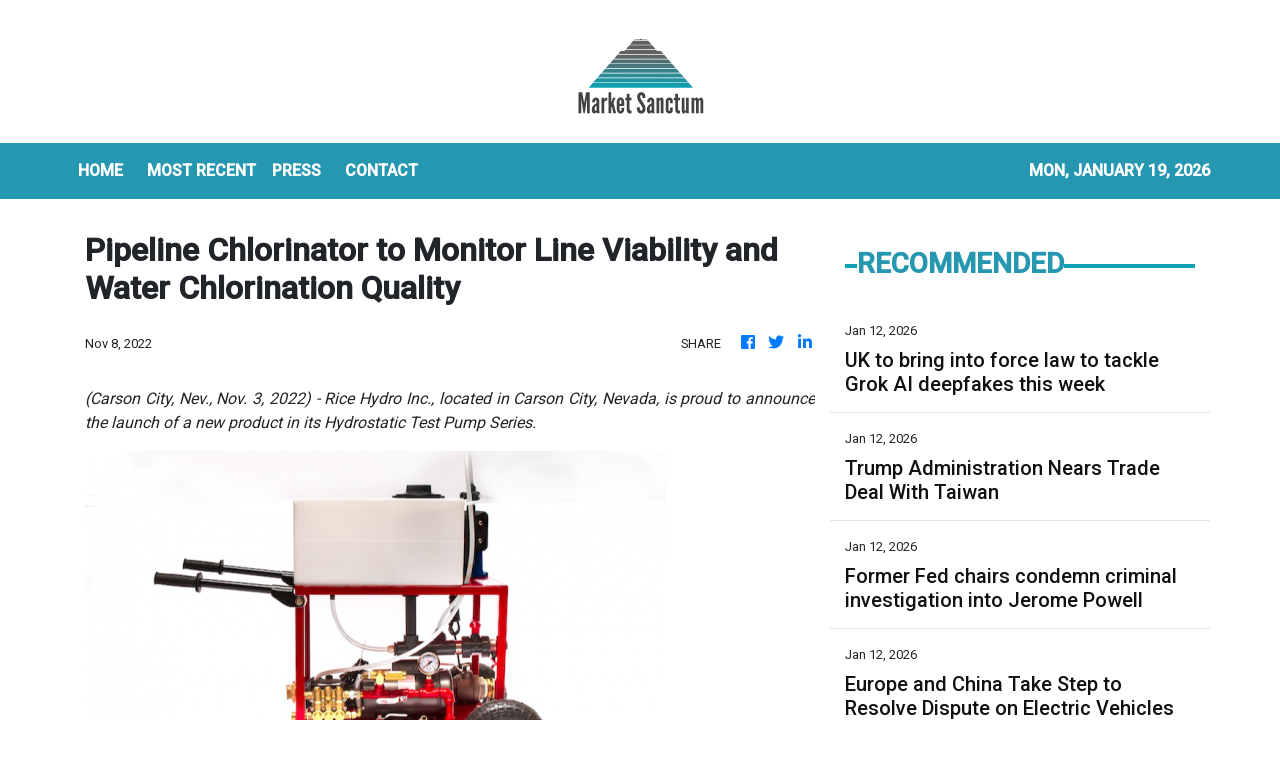

--- FILE ---
content_type: text/html; charset=utf-8
request_url: https://us-central1-vertical-news-network.cloudfunctions.net/get/fetch-include-rss
body_size: 20360
content:
[
  {
    "id": 111324405,
    "title": "Trump's credit card rate cap plan has unclear path, 'devastating' risks, bank insiders say",
    "summary": "A 10% rate cap would make large swaths of the credit card industry unprofitable, especially tied to customers with less-than-ideal credit, banks say.",
    "slug": "trumps-credit-card-rate-cap-plan-has-unclear-path-devastating-risks-bank-insiders-say",
    "link": "https://www.cnbc.com/2026/01/12/trump-credit-card-rate-cap-enforcement-path-risks.html",
    "date_published": "2026-01-12T17:55:34.000Z",
    "images": "",
    "categories": "353,577,598,1155,1157,1158,1245,1941,1962",
    "img_id": "0",
    "caption": "",
    "country": "Worldwide",
    "source_type": "rss",
    "source": "CNBC"
  },
  {
    "id": 111343077,
    "title": "UK to bring into force law to tackle Grok AI deepfakes this week",
    "summary": "The technology secretary said it would be illegal for companies to supply the tools designed to make them.",
    "slug": "uk-to-bring-into-force-law-to-tackle-grok-ai-deepfakes-this-week",
    "link": "https://www.bbc.com/news/articles/cq845glnvl1o?at_medium=RSS&at_campaign=rss",
    "date_published": "2026-01-12T17:51:24.000Z",
    "images": "https://ichef.bbci.co.uk/ace/standard/240/cpsprodpb/b181/live/401595e0-efde-11f0-be9a-5d00009628a6.jpg",
    "categories": "353,577,598,1155,1157,1158,1245,1941,1962",
    "img_id": "0",
    "caption": "",
    "country": "Worldwide",
    "source_type": "rss",
    "source": "BBC "
  },
  {
    "id": 111334933,
    "title": "Stocks, Bonds and the Dollar Fluctuate on Threat to Fed Chair Powell",
    "summary": "A broader shift out of U.S. financial assets would revive last year’s trend called the “sell America” trade.",
    "slug": "stocks-bonds-and-the-dollar-fluctuate-on-threat-to-fed-chair-powell",
    "link": "https://www.nytimes.com/2026/01/12/business/stock-market-dollar-trump-fed-powell.html",
    "date_published": "2026-01-12T17:40:43.000Z",
    "images": "",
    "categories": "353,577,598,1155,1157,1158,1245,1941,1962",
    "img_id": "0",
    "caption": "",
    "country": "Worldwide",
    "source_type": "rss",
    "source": "New York Times"
  },
  {
    "id": 111343636,
    "title": "Trump Administration Nears Trade Deal With Taiwan",
    "summary": "The deal would cut tariffs and include a commitment from Taiwanese Semiconductor Manufacturing Corporation, the island’s chip giant, to build more manufacturing plants in the United States.",
    "slug": "trump-administration-nears-trade-deal-with-taiwan",
    "link": "https://www.nytimes.com/2026/01/12/business/economy/trump-taiwan-deal.html",
    "date_published": "2026-01-12T17:31:00.000Z",
    "images": "https://static01.nyt.com/images/2026/01/12/multimedia/12dc-trade-taiwan-fhkq/12dc-trade-taiwan-fhkq-mediumSquareAt3X.jpg",
    "categories": "353,577,598,1155,1157,1158,1245,1941,1962",
    "img_id": "0",
    "caption": "",
    "country": "Worldwide",
    "source_type": "rss",
    "source": "New York Times"
  },
  {
    "id": 111343076,
    "title": "Former Fed chairs condemn criminal investigation into Jerome Powell",
    "summary": "Three former heads of the central bank say the probe seeks to undermine the Fed's independence and \"has no place\" in the US.",
    "slug": "former-fed-chairs-condemn-criminal-investigation-into-jerome-powell",
    "link": "https://www.bbc.com/news/articles/c394xwdve9lo?at_medium=RSS&at_campaign=rss",
    "date_published": "2026-01-12T17:27:16.000Z",
    "images": "https://ichef.bbci.co.uk/ace/standard/240/cpsprodpb/d939/live/b2d46540-efd2-11f0-9a79-cfc8898f9898.jpg",
    "categories": "353,577,598,1155,1157,1158,1245,1941,1962",
    "img_id": "0",
    "caption": "",
    "country": "Worldwide",
    "source_type": "rss",
    "source": "BBC "
  },
  {
    "id": 111324406,
    "title": "Republican Sen. Thom Tillis vows to block Trump's Fed nominees following Powell probe",
    "summary": "Trump will face an important obstacle — from within his own party — as he seeks to replace Federal Reserve Chair Jerome Powell.",
    "slug": "republican-sen-thom-tillis-vows-to-block-trumps-fed-nominees-following-powell-probe",
    "link": "https://www.cnbc.com/2026/01/12/republican-sen-thom-tillis-vows-to-block-trumps-fed-nominees-following-powell-probe.html",
    "date_published": "2026-01-12T17:20:12.000Z",
    "images": "",
    "categories": "353,577,598,1155,1157,1158,1245,1941,1962",
    "img_id": "0",
    "caption": "",
    "country": "Worldwide",
    "source_type": "rss",
    "source": "CNBC"
  },
  {
    "id": 111343639,
    "title": "Stocks making the biggest moves midday: Citigroup, Abercrombie, Vistra, Duolingo and more",
    "summary": "These are some of the stocks posting the largest moves in midday trading.",
    "slug": "stocks-making-the-biggest-moves-midday-citigroup-abercrombie-vistra-duolingo-and-more",
    "link": "https://www.cnbc.com/2026/01/12/stocks-making-the-biggest-moves-midday-c-anf-vst-duol.html",
    "date_published": "2026-01-12T17:11:13.000Z",
    "images": "",
    "categories": "353,577,598,1155,1157,1158,1245,1941,1962",
    "img_id": "0",
    "caption": "",
    "country": "Worldwide",
    "source_type": "rss",
    "source": "CNBC"
  },
  {
    "id": 111324400,
    "title": "Europe and China Take Step to Resolve Dispute on Electric Vehicles",
    "summary": "The European Commission allowed carmakers to volunteer limits on their imports from China instead of paying tariffs, an arrangement that could help Volkswagen.",
    "slug": "europe-and-china-take-step-to-resolve-dispute-on-electric-vehicles",
    "link": "https://www.nytimes.com/2026/01/12/business/europe-china-electric-vehicles-tariffs-volkswagen.html",
    "date_published": "2026-01-12T17:02:21.000Z",
    "images": "https://static01.nyt.com/images/2026/01/12/multimedia/12biz-eu-china-ev1-wbqt/12biz-eu-china-ev1-wbqt-mediumSquareAt3X.jpg",
    "categories": "353,577,598,1155,1157,1158,1245,1941,1962",
    "img_id": "0",
    "caption": "",
    "country": "Worldwide",
    "source_type": "rss",
    "source": "New York Times"
  },
  {
    "id": 111343637,
    "title": "Paramount Threatens Board Fight Over Warner Bros. Discovery",
    "summary": "The announcement was the latest in a series of increasingly aggressive actions by Paramount to buy Warner Bros.",
    "slug": "paramount-threatens-board-fight-over-warner-bros-discovery",
    "link": "https://www.nytimes.com/2026/01/12/business/media/paramount-warner-bros-discovery-board-fight.html",
    "date_published": "2026-01-12T16:49:21.000Z",
    "images": "https://static01.nyt.com/images/2026/01/12/multimedia/12biz-wbd-hkfc/12biz-wbd-hkfc-mediumSquareAt3X.jpg",
    "categories": "353,577,598,1155,1157,1158,1245,1941,1962",
    "img_id": "0",
    "caption": "",
    "country": "Worldwide",
    "source_type": "rss",
    "source": "New York Times"
  },
  {
    "id": 111334932,
    "title": "Fed Changes Course and Takes On Trump’s Political Fight",
    "summary": "The Justice Department’s decision to open up a criminal investigation of Jerome H. Powell, the chair of the Federal Reserve, is a major escalation in the pressure campaign against the central bank to cut interest rates.",
    "slug": "fed-changes-course-and-takes-on-trumps-political-fight",
    "link": "https://www.nytimes.com/2026/01/12/business/federal-reserve-changes-course-trump-administration.html",
    "date_published": "2026-01-12T16:43:34.000Z",
    "images": "https://static01.nyt.com/images/2026/01/12/multimedia/12dc-fed-pqlh/12dc-fed-pqlh-mediumSquareAt3X.jpg",
    "categories": "353,577,598,1155,1157,1158,1245,1941,1962",
    "img_id": "0",
    "caption": "",
    "country": "Worldwide",
    "source_type": "rss",
    "source": "New York Times"
  },
  {
    "id": 111324399,
    "title": "Elon Musk’s X Under UK Investigation Over Grok’s Sexualized A.I. Images",
    "summary": "A British regulator said it had started a formal investigation into Mr. Musk’s chatbot over the spread of illegal images.",
    "slug": "elon-musks-x-under-uk-investigation-over-groks-sexualized-ai-images",
    "link": "https://www.nytimes.com/2026/01/12/world/europe/grok-ai-images-x-elon-musk-uk.html",
    "date_published": "2026-01-12T16:29:44.000Z",
    "images": "https://static01.nyt.com/images/2026/01/12/multimedia/12UK-GROK-kzvc/12UK-GROK-kzvc-mediumSquareAt3X.jpg",
    "categories": "353,577,598,1155,1157,1158,1245,1941,1962",
    "img_id": "0",
    "caption": "",
    "country": "Worldwide",
    "source_type": "rss",
    "source": "New York Times"
  },
  {
    "id": 111334934,
    "title": "Yellen says Powell probe 'extremely chilling' for Fed independence, market should be concerned",
    "summary": "Former Fed Chair Janet Yellen spoke Monday to CNBC about a Department of Justice investigation into current Chair Jerome Powell.",
    "slug": "yellen-says-powell-probe-extremely-chilling-for-fed-independence-market-should-be-concerned",
    "link": "https://www.cnbc.com/2026/01/12/yellen-says-powell-probe-extremely-chilling-for-fed-independence-market-should-be-concerned.html",
    "date_published": "2026-01-12T16:27:31.000Z",
    "images": "",
    "categories": "353,577,598,1155,1157,1158,1245,1941,1962",
    "img_id": "0",
    "caption": "",
    "country": "Worldwide",
    "source_type": "rss",
    "source": "CNBC"
  },
  {
    "id": 111324409,
    "title": "JPMorgan's looming question: What happens when CEO Jamie Dimon leaves?",
    "summary": "JPMorgan Chase CEO Jamie Dimon marks 20 years as CEO this month. Insiders say he remains as involved as ever managing the sprawling operations of the megabank.",
    "slug": "jpmorgans-looming-question-what-happens-when-ceo-jamie-dimon-leaves",
    "link": "https://www.cnbc.com/2026/01/12/jpmorgans-looming-question-what-happens-when-ceo-jamie-dimon-leaves.html",
    "date_published": "2026-01-12T16:11:43.000Z",
    "images": "",
    "categories": "353,577,598,1155,1157,1158,1245,1941,1962",
    "img_id": "0",
    "caption": "",
    "country": "Worldwide",
    "source_type": "rss",
    "source": "CNBC"
  },
  {
    "id": 111343078,
    "title": "Instagram denies breach after many receive emails asking to reset password",
    "summary": "The social media platform has said there was \"no breach of its systems\" but questions remain.",
    "slug": "instagram-denies-breach-after-many-receive-emails-asking-to-reset-password",
    "link": "https://www.bbc.com/news/articles/cdexdr08p05o?at_medium=RSS&at_campaign=rss",
    "date_published": "2026-01-12T16:11:02.000Z",
    "images": "https://ichef.bbci.co.uk/ace/standard/240/cpsprodpb/075c/live/e5136160-ef9a-11f0-a161-0dc741483a6b.jpg",
    "categories": "353,577,598,1155,1157,1158,1245,1941,1962",
    "img_id": "0",
    "caption": "",
    "country": "Worldwide",
    "source_type": "rss",
    "source": "BBC "
  },
  {
    "id": 111271427,
    "title": "US justice department opens criminal probe into Fed chair",
    "summary": "Jerome Powell said he believed the investigation was due to Donald Trump's anger over the Fed's refusal to cut interest rates.",
    "slug": "us-justice-department-opens-criminal-probe-into-fed-chair",
    "link": "https://www.bbc.com/news/articles/c801k7rkkd7o?at_medium=RSS&at_campaign=rss",
    "date_published": "2026-01-12T15:44:10.000Z",
    "images": "https://ichef.bbci.co.uk/ace/standard/240/cpsprodpb/1d45/live/7423a350-efbf-11f0-b385-5f48925de19a.jpg",
    "categories": "353,577,598,1155,1157,1158,1245,1941,1962",
    "img_id": "0",
    "caption": "",
    "country": "Worldwide",
    "source_type": "rss",
    "source": "BBC "
  },
  {
    "id": 111323813,
    "title": "Trump plan to cap credit card costs hits bank shares",
    "summary": "The US president has called for interest rates on credit cards to be capped at 10% for one year.",
    "slug": "trump-plan-to-cap-credit-card-costs-hits-bank-shares",
    "link": "https://www.bbc.com/news/articles/crmlkxjm88ko?at_medium=RSS&at_campaign=rss",
    "date_published": "2026-01-12T15:12:53.000Z",
    "images": "https://ichef.bbci.co.uk/ace/standard/240/cpsprodpb/5db9/live/491fe3a0-efae-11f0-b385-5f48925de19a.png",
    "categories": "353,577,598,1155,1157,1158,1245,1941,1962",
    "img_id": "0",
    "caption": "",
    "country": "Worldwide",
    "source_type": "rss",
    "source": "BBC "
  },
  {
    "id": 111082004,
    "title": "Bird Flu Viruses Raise Mounting Concerns Among Scientists",
    "summary": "Researchers are not just worried about the virus popping up on American farms. Other types are causing trouble around the world.",
    "slug": "bird-flu-viruses-raise-mounting-concerns-among-scientists",
    "link": "https://www.nytimes.com/2026/01/10/health/bird-flu-viruses-health.html",
    "date_published": "2026-01-12T14:44:11.000Z",
    "images": "https://static01.nyt.com/images/2025/12/26/multimedia/00-birdflu-02-gplw/00-birdflu-02-gplw-mediumSquareAt3X.jpg",
    "categories": "353,577,598,1155,1157,1158,1245,1941,1962",
    "img_id": "0",
    "caption": "",
    "country": "Worldwide",
    "source_type": "rss",
    "source": "New York Times"
  },
  {
    "id": 111323811,
    "title": "Ofcom investigates Elon Musk's X over Grok AI sexual deepfakes",
    "summary": "The watchdog said it had received reports of the platform's Grok AI chatbot creating undressed images of people.",
    "slug": "ofcom-investigates-elon-musks-x-over-grok-ai-sexual-deepfakes",
    "link": "https://www.bbc.com/news/articles/cwy875j28k0o?at_medium=RSS&at_campaign=rss",
    "date_published": "2026-01-12T14:27:52.000Z",
    "images": "https://ichef.bbci.co.uk/ace/standard/240/cpsprodpb/852e/live/01a08060-efaa-11f0-8380-f330e2a7c116.jpg",
    "categories": "353,577,598,1155,1157,1158,1245,1941,1962",
    "img_id": "0",
    "caption": "",
    "country": "Worldwide",
    "source_type": "rss",
    "source": "BBC "
  },
  {
    "id": 111331009,
    "title": "StanChart is preparing crypto expansion with prime brokerage",
    "summary": "It will house the new business within its wholly owned venture capital unit, SC Ventures",
    "slug": "stanchart-is-preparing-crypto-expansion-with-prime-brokerage",
    "link": "https://www.businesstimes.com.sg/wealth/crypto-alternative-assets/stanchart-preparing-crypto-expansion-prime-brokerage",
    "date_published": "2026-01-12T13:44:16.000Z",
    "images": "",
    "categories": "353,577,598,1155,1157,1158,1245,1941,1962",
    "img_id": "0",
    "caption": "",
    "country": "Singapore",
    "source_type": "rss",
    "source": "The Business Times"
  },
  {
    "id": 111331008,
    "title": "StanChart is preparing crypto expansion with prime brokerage",
    "summary": "It will house the new business within its wholly owned venture capital unit, SC Ventures",
    "slug": "stanchart-is-preparing-crypto-expansion-with-prime-brokerage",
    "link": "https://www.businesstimes.com.sg/wealth/crypto-alternative-assets/stanchart-preparing-crypto-expansion-prime-brokerage",
    "date_published": "2026-01-12T13:44:16.000Z",
    "images": "",
    "categories": "353,577,598,1155,1157,1158,1245,1941,1962",
    "img_id": "0",
    "caption": "",
    "country": "Singapore",
    "source_type": "rss",
    "source": "The Business Times"
  },
  {
    "id": 111324398,
    "title": "The Potential Fallout From a Legal Attack on Powell",
    "summary": "A criminal investigation into Jay Powell, the Federal Reserve chair, may be the most consequential attack yet on the central bank’s political independence.",
    "slug": "the-potential-fallout-from-a-legal-attack-on-powell",
    "link": "https://www.nytimes.com/2026/01/12/business/dealbook/powell-federal-reserve-investigation-trump.html",
    "date_published": "2026-01-12T13:34:48.000Z",
    "images": "https://static01.nyt.com/images/2026/01/12/multimedia/12db-powell-hglv/12db-powell-hglv-mediumSquareAt3X.jpg",
    "categories": "353,577,598,1155,1157,1158,1245,1941,1962",
    "img_id": "0",
    "caption": "",
    "country": "Worldwide",
    "source_type": "rss",
    "source": "New York Times"
  },
  {
    "id": 111324407,
    "title": "DOJ probe into Fed chair Powell is 'Maduro' warning from Trump, analyst says",
    "summary": "Investors could reassess U.S. assets as Powell probe reignites fears over central bank's independence from the White House.",
    "slug": "doj-probe-into-fed-chair-powell-is-maduro-warning-from-trump-analyst-says",
    "link": "https://www.cnbc.com/2026/01/12/trump-powell-maduro-probe-fed-chair-investigation.html",
    "date_published": "2026-01-12T13:07:45.000Z",
    "images": "",
    "categories": "353,577,598,1155,1157,1158,1245,1941,1962",
    "img_id": "0",
    "caption": "",
    "country": "Worldwide",
    "source_type": "rss",
    "source": "CNBC"
  },
  {
    "id": 111331010,
    "title": "Onex seals US$1.6 billion continuation fund as it eyes expansion",
    "summary": "Singapore’s GIC, Neuberger Berman, Apollo Global Management’s S3 and  and StepStone Group are backing fund",
    "slug": "onex-seals-us16-billion-continuation-fund-as-it-eyes-expansion",
    "link": "https://www.businesstimes.com.sg/wealth/wealth-investing/onex-seals-us1-6-billion-continuation-fund-it-eyes-expansion",
    "date_published": "2026-01-12T12:54:39.000Z",
    "images": "",
    "categories": "353,577,598,1155,1157,1158,1245,1941,1962",
    "img_id": "0",
    "caption": "",
    "country": "Singapore",
    "source_type": "rss",
    "source": "The Business Times"
  },
  {
    "id": 111323810,
    "title": "Faisal Islam: Trump faces extraordinary moment in spat with Fed chair",
    "summary": "Jerome Powell's public response to a DoJ investigation could be a seismic moment for Donald Trump's presidency.",
    "slug": "faisal-islam-trump-faces-extraordinary-moment-in-spat-with-fed-chair",
    "link": "https://www.bbc.com/news/articles/c20zq87eng1o?at_medium=RSS&at_campaign=rss",
    "date_published": "2026-01-12T12:54:25.000Z",
    "images": "https://ichef.bbci.co.uk/ace/standard/240/cpsprodpb/6cfc/live/fb767690-efd6-11f0-9e54-df40db17e1d2.jpg",
    "categories": "353,577,598,1155,1157,1158,1245,1941,1962",
    "img_id": "0",
    "caption": "",
    "country": "Worldwide",
    "source_type": "rss",
    "source": "BBC "
  },
  {
    "id": 111323815,
    "title": "Library runs coffee mornings to tackle isolation",
    "summary": "The sessions are an opportunity for people to connect but also for people who do not wish to chat.",
    "slug": "library-runs-coffee-mornings-to-tackle-isolation",
    "link": "https://www.bbc.com/news/articles/clyw3l1djlwo?at_medium=RSS&at_campaign=rss",
    "date_published": "2026-01-12T12:53:38.000Z",
    "images": "https://ichef.bbci.co.uk/ace/standard/240/cpsprodpb/9d6a/live/7b52b8b0-efa0-11f0-a161-0dc741483a6b.jpg",
    "categories": "353,577,598,1155,1157,1158,1245,1941,1962",
    "img_id": "0",
    "caption": "",
    "country": "Worldwide",
    "source_type": "rss",
    "source": "BBC "
  },
  {
    "id": 111323814,
    "title": "Heineken boss steps down as beer sales slow",
    "summary": "The move to low and no-alcohol has led to falling sales at the brewing giant.",
    "slug": "heineken-boss-steps-down-as-beer-sales-slow",
    "link": "https://www.bbc.com/news/articles/cq6v95ng47mo?at_medium=RSS&at_campaign=rss",
    "date_published": "2026-01-12T12:30:12.000Z",
    "images": "https://ichef.bbci.co.uk/ace/standard/240/cpsprodpb/0ac5/live/cdf68ef0-efa7-11f0-82ea-3f2eb9f68174.jpg",
    "categories": "353,577,598,1155,1157,1158,1245,1941,1962",
    "img_id": "0",
    "caption": "",
    "country": "Worldwide",
    "source_type": "rss",
    "source": "BBC "
  },
  {
    "id": 111323812,
    "title": "UK set for a 'booming' mortgage market, say analysts",
    "summary": "Competition among lenders in the UK suggests that rates could be cut in the coming weeks.",
    "slug": "uk-set-for-a-booming-mortgage-market-say-analysts",
    "link": "https://www.bbc.com/news/articles/c4gv7vl06e1o?at_medium=RSS&at_campaign=rss",
    "date_published": "2026-01-12T12:29:35.000Z",
    "images": "https://ichef.bbci.co.uk/ace/standard/240/cpsprodpb/0717/live/3f195f90-efb2-11f0-b61c-6bc75d705b6c.png",
    "categories": "353,577,598,1155,1157,1158,1245,1941,1962",
    "img_id": "0",
    "caption": "",
    "country": "Worldwide",
    "source_type": "rss",
    "source": "BBC "
  },
  {
    "id": 111324408,
    "title": "Stocks making the biggest moves premarket: Capital One, Affirm, Walmart, Akamai, Sun Country & more",
    "summary": "These are the stocks posting the largest moves before the bell.",
    "slug": "stocks-making-the-biggest-moves-premarket-capital-one-affirm-walmart-akamai-sun-country-more",
    "link": "https://www.cnbc.com/2026/01/12/stocks-making-the-biggest-moves-premarket-cof-afrm-akam-sncy-wmt.html",
    "date_published": "2026-01-12T12:23:38.000Z",
    "images": "",
    "categories": "353,577,598,1155,1157,1158,1245,1941,1962",
    "img_id": "0",
    "caption": "",
    "country": "Worldwide",
    "source_type": "rss",
    "source": "CNBC"
  },
  {
    "id": 111321296,
    "title": "JPMorgan forecasts 2027 Fed hike; Barclays, Goldman postpone rate cut calls",
    "summary": "Data suggests the labour market is holding, aiding belief that the Fed will leave borrowing costs unchanged at its January meeting",
    "slug": "jpmorgan-forecasts-2027-fed-hike-barclays-goldman-postpone-rate-cut-calls",
    "link": "https://www.businesstimes.com.sg/companies-markets/banking-finance/jpmorgan-forecasts-2027-fed-hike-barclays-goldman-postpone-rate-cut-calls",
    "date_published": "2026-01-12T11:43:45.000Z",
    "images": "",
    "categories": "353,577,598,1155,1157,1158,1245,1941,1962",
    "img_id": "0",
    "caption": "",
    "country": "Singapore",
    "source_type": "rss",
    "source": "The Business Times"
  },
  {
    "id": 111321297,
    "title": "Siren song of concentrated equity – and the risk of chasing returns",
    "summary": "Many who adopt this type of investing do not implement well-diversified allocations",
    "slug": "siren-song-of-concentrated-equity-and-the-risk-of-chasing-returns",
    "link": "https://www.businesstimes.com.sg/wealth/wealth-investing/siren-song-concentrated-equity-and-risk-chasing-returns",
    "date_published": "2026-01-12T10:13:44.000Z",
    "images": "",
    "categories": "353,577,598,1155,1157,1158,1245,1941,1962",
    "img_id": "0",
    "caption": "",
    "country": "Singapore",
    "source_type": "rss",
    "source": "The Business Times"
  },
  {
    "id": 111310412,
    "title": "UBS rejects proposed Swiss bank rules, moots less costly alternatives",
    "summary": "The lender warns the proposal would add huge costs and threaten the continuation of its successful business model",
    "slug": "ubs-rejects-proposed-swiss-bank-rules-moots-less-costly-alternatives",
    "link": "https://www.businesstimes.com.sg/companies-markets/banking-finance/ubs-rejects-proposed-swiss-bank-rules-moots-less-costly-alternatives",
    "date_published": "2026-01-12T09:18:53.000Z",
    "images": "",
    "categories": "353,577,598,1155,1157,1158,1245,1941,1962",
    "img_id": "0",
    "caption": "",
    "country": "Singapore",
    "source_type": "rss",
    "source": "The Business Times"
  },
  {
    "id": 111310414,
    "title": "How to tap into the booming pre-IPO market",
    "summary": "Access alone is no longer the differentiator; understanding structure, ownership and alignment can meaningfully shape outcomes",
    "slug": "how-to-tap-into-the-booming-preipo-market",
    "link": "https://www.businesstimes.com.sg/wealth/wealth-investing/how-tap-booming-pre-ipo-market",
    "date_published": "2026-01-12T09:09:26.000Z",
    "images": "",
    "categories": "353,577,598,1155,1157,1158,1245,1941,1962",
    "img_id": "0",
    "caption": "",
    "country": "Singapore",
    "source_type": "rss",
    "source": "The Business Times"
  },
  {
    "id": 111340459,
    "title": "Hang Seng Index races up as mainland stocks hit high",
    "summary": "Mainland stocks climbed to a fresh decade-high on Monday, led by artificial intelligence and commercial aerospace shares as investors cheered a strong start to the year for onshore markets with record turnover.\r\n\r\nIn Hong Kong, the benchmark Hang Seng Index was up 376 points, or 1.44 percent, at 26,608 while the tech index was 176 points, or 3.1 percent, at 5,863 and the China enterprises was up 171 points, or 1.9 percent, at 9,220.\r\n\r\nOn the mainland, the benchmark Shanghai Composite Index was up 44 points, or 1.09 percent, at 4,165, its highest since July 2015, while the Shenzhen Component Index was 246 points, or 1.75 percent, higher at 14,366 and the ChiNext Index, tracking China's Nasdaq-style board of growth enterprises, was 60 points, or 1.82 percent, up at 3,388.\r\n\r\nThe combined turnover of the main Shanghai and Shenzhen indexes was 3.6 trillion yuan, up from 3.12 trillion yuan on Friday.\r\n\r\nThe Star Composite Index, which reflects the performance of stocks on China's sci-tech innovation board, closed 2.88 percent higher at 1,855 while the Star 50 Index, which tracks the largest stocks listed on the board that also meet certain liquidity requirements, was 2.43 percent higher at 1,511.\r\n\r\nHSBC analysts remain upbeat on the outlook for artificial intelligence in 2026, citing supportive regulatory policies.\r\n\r\nRecent fundraisings and initial public offerings by companies across the AI supply chain are expected to lift sector valuations and underpin demand and spending in the medium-term, they added.\r\n\r\nChina's CSI Cloud Computing and Big Data Index jumped 7.8 percent while the AI shares rose 4.2 percent.\r\n\r\nCommercial aerospace stocks extended gains, with China Spacesat hitting the 10 percent daily limit to a record high. ⁠\r\n\r\nThe rally followed an International Telecommunication Union filing, which showed that between December 25 and December 31, China applied for frequency and orbital resources for 203,000 satellites across 14 constellations.\r\n\r\nThe CSI Rare Earth Index rose 3.9 percent after a senior US official said Treasury Secretary Scott Bessent would urge Group of Seven nations and others to step up efforts to reduce reliance on critical minerals from China when he hosted a dozen top finance officials on Monday.\r\n\r\nThe CSI Defence Index jumped 5.9 percent to nearly a four-year ⁠high. (Reuters/Xinhua)",
    "slug": "hang-seng-index-races-up-as-mainland-stocks-hit-high",
    "link": "https://news.rthk.hk/rthk/en/component/k2/1839523-20260112.htm",
    "date_published": "2026-01-12T09:02:25.000Z",
    "images": "",
    "categories": "353,577,598,1155,1157,1158,1245,1941,1962",
    "img_id": "0",
    "caption": "",
    "country": "Worldwide",
    "source_type": "rss",
    "source": "RTHK"
  },
  {
    "id": 111310415,
    "title": "China’s private equity trailblazer Fang Fenglei faces doubts on returns, succession",
    "summary": "After weak returns, slow dealmaking and leadership churn, Hopu sees backers Temasek, GIC and CIC rethink support",
    "slug": "chinasprivate-equitytrailblazerfang-fengleifaces-doubts-on-returns-succession",
    "link": "https://www.businesstimes.com.sg/wealth/wealth-investing/chinas-private-equity-trailblazer-fang-fenglei-faces-doubts-returns-succession",
    "date_published": "2026-01-12T08:45:11.000Z",
    "images": "",
    "categories": "353,577,598,1155,1157,1158,1245,1941,1962",
    "img_id": "0",
    "caption": "",
    "country": "Singapore",
    "source_type": "rss",
    "source": "The Business Times"
  },
  {
    "id": 111310413,
    "title": "South Korea makes checks on increasing US dollar deposits as won falls",
    "summary": "[SEOUL] South Korean authorities summoned seven local banks last week to question them about increasing US dollar deposits, officials and bank sources...",
    "slug": "south-korea-makes-checks-on-increasing-us-dollar-deposits-as-won-falls",
    "link": "https://www.businesstimes.com.sg/companies-markets/banking-finance/south-korea-makes-checks-increasing-us-dollar-deposits-won-falls",
    "date_published": "2026-01-12T08:11:38.000Z",
    "images": "",
    "categories": "353,577,598,1155,1157,1158,1245,1941,1962",
    "img_id": "0",
    "caption": "",
    "country": "Singapore",
    "source_type": "rss",
    "source": "The Business Times"
  },
  {
    "id": 111299005,
    "title": "HSBC launches UAE asset management business to tap into wealth influx ",
    "summary": "The bank has focused its growth efforts on regions such as Asia and the Middle East",
    "slug": "hsbc-launches-uae-asset-management-business-to-tap-into-wealth-influx",
    "link": "https://www.businesstimes.com.sg/companies-markets/banking-finance/hsbc-launches-uae-asset-management-business-tap-wealth-influx",
    "date_published": "2026-01-12T07:05:06.000Z",
    "images": "",
    "categories": "353,577,598,1155,1157,1158,1245,1941,1962",
    "img_id": "0",
    "caption": "",
    "country": "Singapore",
    "source_type": "rss",
    "source": "The Business Times"
  },
  {
    "id": 111299004,
    "title": "HSBC launches UAE asset management business to tap into wealth influx ",
    "summary": "The bank has focused its growth efforts on regions such as Asia and the Middle East",
    "slug": "hsbc-launches-uae-asset-management-business-to-tap-into-wealth-influx",
    "link": "https://www.businesstimes.com.sg/companies-markets/banking-finance/hsbc-launches-uae-asset-management-business-tap-wealth-influx",
    "date_published": "2026-01-12T07:05:06.000Z",
    "images": "",
    "categories": "353,577,598,1155,1157,1158,1245,1941,1962",
    "img_id": "0",
    "caption": "",
    "country": "Singapore",
    "source_type": "rss",
    "source": "The Business Times"
  },
  {
    "id": 111292997,
    "title": "Vets under corporate pressure to increase revenue, BBC told",
    "summary": "Questions have been raised about whether the pet-care market is giving customers value for money.",
    "slug": "vets-under-corporate-pressure-to-increase-revenue-bbc-told",
    "link": "https://www.bbc.com/news/articles/c8j3020kl04o?at_medium=RSS&at_campaign=rss",
    "date_published": "2026-01-12T06:03:22.000Z",
    "images": "https://ichef.bbci.co.uk/ace/standard/240/cpsprodpb/076f/live/06a8c2e0-ed82-11f0-b5f7-49f0357294ff.jpg",
    "categories": "353,577,598,1155,1157,1158,1245,1941,1962",
    "img_id": "0",
    "caption": "",
    "country": "Worldwide",
    "source_type": "rss",
    "source": "BBC "
  },
  {
    "id": 111282288,
    "title": "China's AI and robotics push isn't enough to kickstart its economy, leaving growth more exposed to trade risks",
    "summary": "New tech sectors still account for a far smaller portion of China's economy than the gap left by the real estate slump.",
    "slug": "chinas-ai-and-robotics-push-isnt-enough-to-kickstart-its-economy-leaving-growth-more-exposed-to-trade-risks",
    "link": "https://www.cnbc.com/2026/01/12/china-ai-robotics-tech-push-property-slump-trade-risk-rhodium-kkr.html",
    "date_published": "2026-01-12T05:33:07.000Z",
    "images": "",
    "categories": "353,577,598,1155,1157,1158,1245,1941,1962",
    "img_id": "0",
    "caption": "",
    "country": "Worldwide",
    "source_type": "rss",
    "source": "CNBC"
  },
  {
    "id": 111271428,
    "title": "Malaysia and Indonesia block Musk's Grok over explicit deepfakes",
    "summary": "Sexualised images of real people generated by Grok have circulated on X in recent weeks.",
    "slug": "malaysia-and-indonesia-block-musks-grok-over-explicit-deepfakes",
    "link": "https://www.bbc.com/news/articles/cg7y10xm4x2o?at_medium=RSS&at_campaign=rss",
    "date_published": "2026-01-12T05:21:33.000Z",
    "images": "https://ichef.bbci.co.uk/ace/standard/240/cpsprodpb/f1bf/live/85906d70-ef5c-11f0-9985-e3c22e39243f.jpg",
    "categories": "353,577,598,1155,1157,1158,1245,1941,1962",
    "img_id": "0",
    "caption": "",
    "country": "Worldwide",
    "source_type": "rss",
    "source": "BBC "
  },
  {
    "id": 111278403,
    "title": "Vietnam central bank cuts credit growth target to 15% this year",
    "summary": "The new target is lower than the 16% the bank initially set for 2025 before raising it during the year",
    "slug": "vietnam-central-bank-cuts-credit-growth-target-to-15-this-year",
    "link": "https://www.businesstimes.com.sg/international/asean/vietnam-central-bank-cuts-credit-growth-target-15-year",
    "date_published": "2026-01-12T03:40:22.000Z",
    "images": "",
    "categories": "353,577,598,1155,1157,1158,1245,1941,1962",
    "img_id": "0",
    "caption": "",
    "country": "Singapore",
    "source_type": "rss",
    "source": "The Business Times"
  },
  {
    "id": 110841136,
    "title": "China Is Investigating Meta’s Acquisition of the AI Start-Ip Manus",
    "summary": "Regulators said they would look at whether the deal for Manus, a Singapore start-up with Chinese roots, complied with China’s export and investment rules.",
    "slug": "china-is-investigating-metas-acquisition-of-the-ai-startip-manus",
    "link": "https://www.nytimes.com/2026/01/08/business/meta-manus-china-ai.html",
    "date_published": "2026-01-12T03:34:30.000Z",
    "images": "https://static01.nyt.com/images/2026/01/08/multimedia/08Biz-China-Meta-bwhp/08Biz-China-Meta-bwhp-mediumSquareAt3X.jpg",
    "categories": "353,577,598,1155,1157,1158,1245,1941,1962",
    "img_id": "0",
    "caption": "",
    "country": "Worldwide",
    "source_type": "rss",
    "source": "New York Times"
  },
  {
    "id": 111277876,
    "title": "Fed chief hits back over renovations indictment threat",
    "summary": "US Federal Reserve chairman Jerome Powell said the Department of Justice had served the central bank with subpoenas and threatened it with a criminal indictment over his testimony this summer about the Fed's building renovations.\r\n\r\nThe move represents an unprecedented escalation in President Donald Trump's battle with the Fed, an independent agency he has repeatedly attacked for not cutting its key interest rate as sharply as he prefers. \r\n\r\nThe renewed fight will likely rattle financial markets on Monday and may over time escalate borrowing costs for mortgages and other loans.\r\n\r\nThe subpoenas relate to Powell's testimony before the Senate Banking Committee in June, the Fed chair said on Sunday, regarding the Fed's US$2.5 billion renovation of two office buildings, a project that Trump has criticised as excessive.\r\n\r\nPowell on Sunday cast off what has up to this point been a restrained approach to Trump's criticisms and personal insults, which he has mostly ignored. \r\n\r\nInstead, Powell issued a video statement in which he bluntly characterised the threat of criminal charges as simple “pretexts” to undermine the Fed’s independence when it comes to setting interest rates.\r\n\r\n“The threat of criminal charges is a consequence of the Federal Reserve setting interest rates based on our best assessment of what will serve the public, rather than following the preferences of the president,\" Powell said. \r\n\r\n“This is about whether the Fed will be able to continue to set interest rates based on evidence and economic conditions – or whether instead monetary policy will be directed by political pressure or intimidation.”\r\n\r\nIt's a sharp departure from the Fed's understated response to Trump this year. \r\n\r\nThe central bank has attempted to placate the administration by dialling back some policies, such as efforts to consider the impact of climate change on the banking system, that the administration clearly opposed.\r\n\r\nThe renewed attacks on the Fed’s independence, and Powell’s full-throated defence, reignite what had appeared to be a dormant battle between Trump and the chair he appointed in 2017. \r\n\r\nThe subpoenas will renew fears that the Fed's independence from day-to-day politics will be compromised, which could undermine global investors' confidence in US Treasury securities.\r\n\r\n“We expect the dollar, bonds and stocks to all fall in Monday trading in a sell-America trade similar to that in April last year at the peak of the tariff shock and earlier threat to Powell’s position as Fed chair,” Krishna Guha, an analyst at Evercore ISI, an investment bank, wrote in a note to clients.\r\n\r\n“We are stunned by this deeply disturbing development which came out of the blue after a period in which tensions between Trump and the Fed seemed to be contained.”\r\n\r\nIn a brief interview with NBC News on Sunday, Trump insisted he didn’t know about the investigation into Powell. \r\n\r\nWhen asked if the investigation is intended to pressure Powell on rates, Trump said, “No. I wouldn’t even think of doing it that way.”\r\n\r\nPowell's term as chair ends in May, and Trump administration officials have signalled that he may name a potential replacement this month. (AP)",
    "slug": "fed-chief-hits-back-over-renovations-indictment-threat",
    "link": "https://news.rthk.hk/rthk/en/component/k2/1839486-20260112.htm",
    "date_published": "2026-01-12T03:19:19.000Z",
    "images": "",
    "categories": "353,577,598,1155,1157,1158,1245,1941,1962",
    "img_id": "0",
    "caption": "",
    "country": "Worldwide",
    "source_type": "rss",
    "source": "RTHK"
  },
  {
    "id": 111277877,
    "title": "HK and regional stocks track Wall St to open higher",
    "summary": "Major regional indexes opened mostly higher on Monday, tracking an upbeat Wall Street session on Friday.\r\n\r\nIn Hong Kong, the benchmark Hang Seng Index gained 145 points, or 0.55 percent, to open at 26,376 while the China enterprises index was 67 points, or 0.7 percent, higher at 9,116 and the tech index was 50 points, or 0.9 percent, up at 5,737.\r\n\r\nOn the mainland, the benchmark Shanghai Composite Index was up 14 points, or 0.4 percent, at 4,134 while the Shenzhen Component Index was 66 points, or 0.5 percent, up at 14,186.\r\n\r\nThe ChiNext Index, tracking China's Nasdaq-style board of growth enterprises, was down 0.1 percent to open at 3,323.\r\n\r\nThe Star Composite Index, which reflects the performance of stocks on China's sci-tech innovation board, was 0.9 percent higher at 1,818 while the Star 50 Index, which tracks the largest stocks listed on the board that also meet certain liquidity requirements, was up 1 percent at 1,490. (Additional reporting by Xinhua)",
    "slug": "hk-and-regional-stocks-track-wall-st-to-open-higher",
    "link": "https://news.rthk.hk/rthk/en/component/k2/1839484-20260112.htm",
    "date_published": "2026-01-12T03:07:44.000Z",
    "images": "",
    "categories": "353,577,598,1155,1157,1158,1245,1941,1962",
    "img_id": "0",
    "caption": "",
    "country": "Worldwide",
    "source_type": "rss",
    "source": "RTHK"
  },
  {
    "id": 111278404,
    "title": "Fed served with DOJ subpoenas, Powell vows to stand firm",
    "summary": "Trump has also sought to fire the central bank governor Lisa Cook, another extraordinary step",
    "slug": "fed-served-with-doj-subpoenas-powell-vows-to-stand-firm",
    "link": "https://www.businesstimes.com.sg/international/global/fed-served-doj-subpoenas-powell-vows-stand-firm",
    "date_published": "2026-01-12T01:04:37.000Z",
    "images": "",
    "categories": "353,577,598,1155,1157,1158,1245,1941,1962",
    "img_id": "0",
    "caption": "",
    "country": "Singapore",
    "source_type": "rss",
    "source": "The Business Times"
  },
  {
    "id": 111268022,
    "title": "Powell says Justice Department served Fed with subpoenas",
    "summary": "The US president has long called for aggressive rate cuts",
    "slug": "powell-says-justice-department-served-fed-with-subpoenas",
    "link": "https://www.businesstimes.com.sg/companies-markets/banking-finance/powell-says-justice-department-served-fed-subpoenas",
    "date_published": "2026-01-12T01:04:37.000Z",
    "images": "",
    "categories": "353,577,598,1155,1157,1158,1245,1941,1962",
    "img_id": "0",
    "caption": "",
    "country": "Singapore",
    "source_type": "rss",
    "source": "The Business Times"
  },
  {
    "id": 111260173,
    "title": "Allegiant to Buy Sun Country Airlines in $1.5 Billion Deal",
    "summary": "The combination of the two small, budget airlines comes as low-cost carriers have struggled with high costs and competition.",
    "slug": "allegiant-to-buy-sun-country-airlines-in-15-billion-deal",
    "link": "https://www.nytimes.com/2026/01/11/business/allegiant-sun-country-airlines.html",
    "date_published": "2026-01-12T00:40:09.000Z",
    "images": "https://static01.nyt.com/images/2026/01/11/multimedia/11biz-allegiant-cgjh/11biz-allegiant-cgjh-mediumSquareAt3X.jpg",
    "categories": "353,577,598,1155,1157,1158,1245,1941,1962",
    "img_id": "0",
    "caption": "",
    "country": "Worldwide",
    "source_type": "rss",
    "source": "New York Times"
  },
  {
    "id": 111183528,
    "title": "How Gen Z Investors Went from Meme Stocks to Index Funds",
    "summary": "Some Gen Z-ers first entered the markets during the pandemic’s meme stock craze. They have since become more patient investors.",
    "slug": "how-gen-z-investors-went-from-meme-stocks-to-index-funds",
    "link": "https://www.nytimes.com/2026/01/11/business/gen-z-meme-stocks-investors.html",
    "date_published": "2026-01-12T00:14:48.000Z",
    "images": "https://static01.nyt.com/images/2026/01/10/multimedia/10Biz-Outgrowing-Meme-Stocks-01-fwbc/10Biz-Outgrowing-Meme-Stocks-01-fwbc-mediumSquareAt3X.jpg",
    "categories": "353,577,598,1155,1157,1158,1245,1941,1962",
    "img_id": "0",
    "caption": "",
    "country": "Worldwide",
    "source_type": "rss",
    "source": "New York Times"
  },
  {
    "id": 111259631,
    "title": "Why luxury carmakers are now building glitzy skyscrapers ",
    "summary": "Bugatti is the latest auto firm to construct an opulent apartment building for the super rich.",
    "slug": "why-luxury-carmakers-are-now-building-glitzy-skyscrapers-",
    "link": "https://www.bbc.com/news/articles/clyenj18vvxo?at_medium=RSS&at_campaign=rss",
    "date_published": "2026-01-12T00:02:08.000Z",
    "images": "https://ichef.bbci.co.uk/ace/standard/240/cpsprodpb/75da/live/5f53aa60-ebd7-11f0-a422-4ba8a094a8fa.jpg",
    "categories": "353,577,598,1155,1157,1158,1245,1941,1962",
    "img_id": "0",
    "caption": "",
    "country": "Worldwide",
    "source_type": "rss",
    "source": "BBC "
  },
  {
    "id": 111183526,
    "title": "Podcasts Hit the Golden Globes: Nominees Include ‘Call Her Daddy’ and More",
    "summary": "The annual awards show will anoint a best podcast for the first time this year, a sign of the industry’s increasing status in Hollywood.",
    "slug": "podcasts-hit-the-golden-globes-nominees-include-call-her-daddy-and-more",
    "link": "https://www.nytimes.com/2026/01/11/business/media/golden-globes-podcasts.html",
    "date_published": "2026-01-11T23:16:14.000Z",
    "images": "https://static01.nyt.com/images/2026/01/11/business/11biz-PODCASTS-GLOBES/11biz-PODCASTS-GLOBES-mediumSquareAt3X-v2.jpg",
    "categories": "353,577,598,1155,1157,1158,1245,1941,1962",
    "img_id": "0",
    "caption": "",
    "country": "Worldwide",
    "source_type": "rss",
    "source": "New York Times"
  },
  {
    "id": 111255882,
    "title": "SGX-Nasdaq bridge may be a model for more dual-listing arrangements with other jurisdictions",
    "summary": "With the STI delivering strong returns, companies that choose to list in Singapore have to be prepared to compete for the attention...",
    "slug": "sgxnasdaq-bridge-may-be-a-model-for-more-duallisting-arrangements-with-other-jurisdictions",
    "link": "https://www.businesstimes.com.sg/opinion-features/sgx-nasdaq-bridge-may-be-model-more-dual-listing-arrangements-other-jurisdictions",
    "date_published": "2026-01-11T23:00:00.000Z",
    "images": "",
    "categories": "353,577,598,1155,1157,1158,1245,1941,1962",
    "img_id": "0",
    "caption": "",
    "country": "Singapore",
    "source_type": "rss",
    "source": "The Business Times"
  },
  {
    "id": 111255881,
    "title": "UOI bets on hybrid insurance model as customers seek both digital ease and human touch",
    "summary": "It also offers specialised products that meet specific consumer needs, such as Singapore’s first dedicate cruise insurance",
    "slug": "uoi-bets-on-hybrid-insurance-model-as-customers-seek-both-digital-ease-and-human-touch",
    "link": "https://www.businesstimes.com.sg/companies-markets/uoi-bets-hybrid-insurance-model-customers-seek-both-digital-ease-and-human-touch",
    "date_published": "2026-01-11T23:00:00.000Z",
    "images": "",
    "categories": "353,577,598,1155,1157,1158,1245,1941,1962",
    "img_id": "0",
    "caption": "",
    "country": "Singapore",
    "source_type": "rss",
    "source": "The Business Times"
  },
  {
    "id": 111255880,
    "title": "E-commerce platforms such as Shopee expand into insurance, drawing closer regulatory scrutiny ",
    "summary": "Questions around governance and oversight of the digital sales channels come into sharper focus",
    "slug": "ecommerce-platforms-such-as-shopee-expand-into-insurance-drawing-closer-regulatory-scrutiny",
    "link": "https://www.businesstimes.com.sg/singapore/e-commerce-platforms-such-shopee-expand-insurance-drawing-closer-regulatory-scrutiny",
    "date_published": "2026-01-11T23:00:00.000Z",
    "images": "",
    "categories": "353,577,598,1155,1157,1158,1245,1941,1962",
    "img_id": "0",
    "caption": "",
    "country": "Singapore",
    "source_type": "rss",
    "source": "The Business Times"
  },
  {
    "id": 111244528,
    "title": "Coinbase raises pressure as crypto bill moves to Senate markup",
    "summary": "The banking industry has decried the idea of exchanges paying stablecoin rewards",
    "slug": "coinbase-raises-pressure-as-crypto-bill-moves-to-senate-markup",
    "link": "https://www.businesstimes.com.sg/wealth/crypto-alternative-assets/coinbase-raises-pressure-crypto-bill-moves-senate-markup",
    "date_published": "2026-01-11T22:06:30.000Z",
    "images": "",
    "categories": "353,577,598,1155,1157,1158,1245,1941,1962",
    "img_id": "0",
    "caption": "",
    "country": "Singapore",
    "source_type": "rss",
    "source": "The Business Times"
  },
  {
    "id": 111216558,
    "title": "Thiel Gives $3 Million to Group Seeking to Block California Wealth Tax",
    "summary": "More large donations from wealthy Silicon Valley figures are expected as they try to marshal opposition to a proposed ballot measure that would impose a new tax on billionaires.",
    "slug": "thiel-gives-3-million-to-group-seeking-to-block-california-wealth-tax",
    "link": "https://www.nytimes.com/2026/01/11/us/politics/peter-thiel-california-wealth-tax.html",
    "date_published": "2026-01-11T20:47:16.000Z",
    "images": "https://static01.nyt.com/images/2026/01/11/us/politics/11pol-thiel-wwjf/11pol-thiel-wwjf-mediumSquareAt3X.jpg",
    "categories": "353,577,598,1155,1157,1158,1245,1941,1962",
    "img_id": "0",
    "caption": "",
    "country": "Worldwide",
    "source_type": "rss",
    "source": "New York Times"
  },
  {
    "id": 111205429,
    "title": "Malaysia and Indonesia Block Access to Grok Because of Sexually Explicit Content",
    "summary": "Grok, the chatbot created by Elon Musk’s artificial intelligence company, has produced a flood of explicit images featuring real people in recent weeks.",
    "slug": "malaysia-and-indonesia-block-access-to-grok-because-of-sexually-explicit-content",
    "link": "https://www.nytimes.com/2026/01/11/world/asia/malaysia-indonesia-grok-ban.html",
    "date_published": "2026-01-11T19:28:26.000Z",
    "images": "https://static01.nyt.com/images/2026/01/11/multimedia/11xp-grok-mjgb/11xp-grok-mjgb-mediumSquareAt3X.jpg",
    "categories": "353,577,598,1155,1157,1158,1245,1941,1962",
    "img_id": "0",
    "caption": "",
    "country": "Worldwide",
    "source_type": "rss",
    "source": "New York Times"
  },
  {
    "id": 111069667,
    "title": "$100 Billion to Revive Venezuela’s Energy Industry? Oil Executives Are Not So Sure",
    "summary": "During a meeting at the White House, the industry leaders appeared wary of making long-term investments in the country.",
    "slug": "100-billion-to-revive-venezuelas-energy-industry-oil-executives-are-not-so-sure",
    "link": "https://www.nytimes.com/2026/01/10/business/dealbook/oil-executives-trump-venezuela.html",
    "date_published": "2026-01-11T16:38:56.000Z",
    "images": "https://static01.nyt.com/images/2026/01/10/multimedia/10DB-OIL-1-hpbv/10DB-OIL-1-hpbv-mediumSquareAt3X.jpg",
    "categories": "353,577,598,1155,1157,1158,1245,1941,1962",
    "img_id": "0",
    "caption": "",
    "country": "Worldwide",
    "source_type": "rss",
    "source": "New York Times"
  },
  {
    "id": 111194239,
    "title": "Lawmakers are preparing to try again on major crypto bill. Why it matters and what happens next",
    "summary": "Some lawmakers will meet on Thursday to discuss and edit draft legislation on crypto market structure, with the aim of passing a comprehensive law this year.",
    "slug": "lawmakers-are-preparing-to-try-again-on-major-crypto-bill-why-it-matters-and-what-happens-next",
    "link": "https://www.cnbc.com/2026/01/11/crypto-lawmakers-are-preparing-to-try-again-on-major-bill-what-can-happen-next.html",
    "date_published": "2026-01-11T13:17:05.000Z",
    "images": "",
    "categories": "353,577,598,1155,1157,1158,1245,1941,1962",
    "img_id": "0",
    "caption": "",
    "country": "Worldwide",
    "source_type": "rss",
    "source": "CNBC"
  },
  {
    "id": 111194240,
    "title": "Where stock analysts predict China’s consumers will spend in 2026",
    "summary": "Beneath China's flat consumer prices, trends are emerging in the experiences economy.",
    "slug": "where-stock-analysts-predict-chinas-consumers-will-spend-in-2026",
    "link": "https://www.cnbc.com/2026/01/11/where-stock-analysts-predict-chinas-consumers-will-spend-in-2026.html",
    "date_published": "2026-01-11T13:11:54.000Z",
    "images": "",
    "categories": "353,577,598,1155,1157,1158,1245,1941,1962",
    "img_id": "0",
    "caption": "",
    "country": "Worldwide",
    "source_type": "rss",
    "source": "CNBC"
  },
  {
    "id": 111183527,
    "title": "How a Puzzling 401(k) Plan Changed One Woman’s Life",
    "summary": "Eryn Schultz was an H-E-B grocery store leader with an M.B.A. A slow pivot toward a big career change began when she found her retirement plan wanting.",
    "slug": "how-a-puzzling-401k-plan-changed-one-womans-life",
    "link": "https://www.nytimes.com/2026/01/11/business/401k-heb-eryn-schultz-personal-finances.html",
    "date_published": "2026-01-11T13:06:14.000Z",
    "images": "https://static01.nyt.com/images/2026/01/11/multimedia/11Biz-Money-pmzg/11Biz-Money-pmzg-mediumSquareAt3X.jpg",
    "categories": "353,577,598,1155,1157,1158,1245,1941,1962",
    "img_id": "0",
    "caption": "",
    "country": "Worldwide",
    "source_type": "rss",
    "source": "New York Times"
  },
  {
    "id": 111193614,
    "title": "Potholes map rates council road repair progress",
    "summary": "Thirteen local authorities received a \"red rating\" on the Department for Transport mapping tool for England.",
    "slug": "potholes-map-rates-council-road-repair-progress",
    "link": "https://www.bbc.com/news/articles/ckgj1m1ze8go?at_medium=RSS&at_campaign=rss",
    "date_published": "2026-01-11T12:20:57.000Z",
    "images": "https://ichef.bbci.co.uk/ace/standard/240/cpsprodpb/70a3/live/b61432d0-ee65-11f0-b5f7-49f0357294ff.jpg",
    "categories": "353,577,598,1155,1157,1158,1245,1941,1962",
    "img_id": "0",
    "caption": "",
    "country": "Worldwide",
    "source_type": "rss",
    "source": "BBC "
  },
  {
    "id": 111163002,
    "title": "New budget to be announced on Feb 25: FS",
    "summary": "Financial Secretary Paul Chan said Hong Kong needs to focus on creating more quality jobs in different sectors, as he announced that the budget would be unveiled on February 25.\r\n\r\nWriting on his weekly blog, the minister said there was also a need to find more drivers of economic growth as the local economy undergoes transformation.\r\n\r\n\"During the economic transition, it is hard to prevent uneven and unbalanced development, and certain people and industries are indeed facing challenges,\" Chan said.\r\n\r\nHe said creating jobs and finding new economic drivers are equally important to the wider and high-quality use of technology such as AI, which will define the core competitiveness of an economy in the coming future.\r\n\r\nThe financial secretary also noted it has been almost a month into the public consultation exercise for the budget.\r\n\r\nHe said people he's met agreed that from a macro perspective, the local economy has been developing steadily since the Covid pandemic.\r\n\r\nChan went on to say that the government must be cautious about the potential effects of global market turbulence on local markets and capital flows as a result of more uncertainties borne out of geopolitical tensions.",
    "slug": "new-budget-to-be-announced-on-feb-25-fs",
    "link": "https://news.rthk.hk/rthk/en/component/k2/1839404-20260111.htm",
    "date_published": "2026-01-11T05:37:53.000Z",
    "images": "",
    "categories": "353,577,598,1155,1157,1158,1245,1941,1962",
    "img_id": "0",
    "caption": "",
    "country": "Worldwide",
    "source_type": "rss",
    "source": "RTHK"
  },
  {
    "id": 111151489,
    "title": "He runs the world’s biggest sovereign wealth fund, but his podcast made him famous",
    "summary": "Nicolai Tangen says his more public approach is good for transparency and has given Norwegians greater exposure to the US$2.1 trillion fund",
    "slug": "he-runs-the-worlds-biggest-sovereign-wealth-fund-but-his-podcast-made-him-famous",
    "link": "https://www.businesstimes.com.sg/wealth/wealth-investing/he-runs-worlds-biggest-sovereign-wealth-fund-his-podcast-made-him-famous",
    "date_published": "2026-01-11T02:48:07.000Z",
    "images": "",
    "categories": "353,577,598,1155,1157,1158,1245,1941,1962",
    "img_id": "0",
    "caption": "",
    "country": "Singapore",
    "source_type": "rss",
    "source": "The Business Times"
  },
  {
    "id": 111143425,
    "title": "The FTSE 100 has hit a record high. Is now the time to start investing?",
    "summary": "As the FTSE hits the 10,000 mark, the chancellor is encouraging more of us to become investors - but is it the right time?",
    "slug": "the-ftse-100-has-hit-a-record-high-is-now-the-time-to-start-investing",
    "link": "https://www.bbc.com/news/articles/cy0958w1y1go?at_medium=RSS&at_campaign=rss",
    "date_published": "2026-01-11T02:21:11.000Z",
    "images": "https://ichef.bbci.co.uk/ace/standard/240/cpsprodpb/2c28/live/f4adba70-ec8f-11f0-abc2-c92f19f0499a.jpg",
    "categories": "353,577,598,1155,1157,1158,1245,1941,1962",
    "img_id": "0",
    "caption": "",
    "country": "Worldwide",
    "source_type": "rss",
    "source": "BBC "
  },
  {
    "id": 111131749,
    "title": "'I had no electricity for six months': US families struggle with soaring energy prices",
    "summary": "Rising electricity costs have emerged as a key cost-of-living concern, pushing families further into debt.",
    "slug": "i-had-no-electricity-for-six-months-us-families-struggle-with-soaring-energy-prices",
    "link": "https://www.bbc.com/news/articles/c1dz0dz0zkvo?at_medium=RSS&at_campaign=rss",
    "date_published": "2026-01-11T01:58:29.000Z",
    "images": "https://ichef.bbci.co.uk/ace/standard/240/cpsprodpb/f7e8/live/ef5e1660-ed51-11f0-b5f7-49f0357294ff.jpg",
    "categories": "353,577,598,1155,1157,1158,1245,1941,1962",
    "img_id": "0",
    "caption": "",
    "country": "Worldwide",
    "source_type": "rss",
    "source": "BBC "
  },
  {
    "id": 111131750,
    "title": "The real impact of roadworks on the country - and why they're set to get worse",
    "summary": "There is a fine balance between the benefits of improved infrastructure, versus the cost of disruption. Does the country have it right?",
    "slug": "the-real-impact-of-roadworks-on-the-country-and-why-theyre-set-to-get-worse",
    "link": "https://www.bbc.com/news/articles/c23e3d1r17go?at_medium=RSS&at_campaign=rss",
    "date_published": "2026-01-11T01:26:18.000Z",
    "images": "https://ichef.bbci.co.uk/ace/standard/240/cpsprodpb/1fe2/live/93436310-e565-11f0-a8dc-93c15fe68710.jpg",
    "categories": "353,577,598,1155,1157,1158,1245,1941,1962",
    "img_id": "0",
    "caption": "",
    "country": "Worldwide",
    "source_type": "rss",
    "source": "BBC "
  },
  {
    "id": 111167529,
    "title": "Google employee made redundant after reporting manager who showed nude of wife, court hears",
    "summary": "Victoria Woodall claims she was retaliated against after reporting a manager who told clients stories about his swinger lifestyle.",
    "slug": "google-employee-made-redundant-after-reporting-manager-who-showed-nude-of-wife-court-hears",
    "link": "https://www.bbc.com/news/articles/c62v51d1ry2o?at_medium=RSS&at_campaign=rss",
    "date_published": "2026-01-11T00:38:32.000Z",
    "images": "https://ichef.bbci.co.uk/ace/standard/240/cpsprodpb/ed45/live/18aeb390-ed7e-11f0-a422-4ba8a094a8fa.jpg",
    "categories": "353,577,598,1155,1157,1158,1245,1941,1962",
    "img_id": "0",
    "caption": "",
    "country": "Worldwide",
    "source_type": "rss",
    "source": "BBC "
  },
  {
    "id": 111006723,
    "title": "Trump seeks $100bn for Venezuela oil, but Exxon boss says country 'uninvestable'",
    "summary": "Oil executives expressed caution, with one executive saying Venezuela had seized their assets twice.",
    "slug": "trump-seeks-100bn-for-venezuela-oil-but-exxon-boss-says-country-uninvestable",
    "link": "https://www.bbc.com/news/articles/c205dx61x76o?at_medium=RSS&at_campaign=rss",
    "date_published": "2026-01-10T20:28:22.000Z",
    "images": "https://ichef.bbci.co.uk/ace/standard/240/cpsprodpb/a5a3/live/c5b57340-edd7-11f0-b385-5f48925de19a.jpg",
    "categories": "353,577,598,1155,1157,1158,1245,1941,1962",
    "img_id": "0",
    "caption": "",
    "country": "Worldwide",
    "source_type": "rss",
    "source": "BBC "
  },
  {
    "id": 111007276,
    "title": "Trump’s $100 Billion Venezuela Oil Plan Gets a Cool Reception",
    "summary": "President Trump met with oil and gas executives on Friday in an effort to push them to invest money in Venezuela, a plan many of them are reluctant to embrace.",
    "slug": "trumps-100-billion-venezuela-oil-plan-gets-a-cool-reception",
    "link": "https://www.nytimes.com/2026/01/09/business/energy-environment/trump-venezuela-oil-executives.html",
    "date_published": "2026-01-10T15:19:51.000Z",
    "images": "https://static01.nyt.com/images/2026/01/09/business/09biz-venezuela-oil/09biz-venezuela-oil-mediumSquareAt3X.jpg",
    "categories": "353,577,598,1155,1157,1158,1245,1941,1962",
    "img_id": "0",
    "caption": "",
    "country": "Worldwide",
    "source_type": "rss",
    "source": "New York Times"
  },
  {
    "id": 111082005,
    "title": "How BlackRock, world's largest asset manager, is fine-tuning market portfolios for 2026",
    "summary": "Investing giant BlackRock expects bull market in AI stocks to extend in 2026, but says investors should focus on targeted bets and turning cash into income.",
    "slug": "how-blackrock-worlds-largest-asset-manager-is-finetuning-market-portfolios-for-2026",
    "link": "https://www.cnbc.com/2026/01/10/blackrock-investing-bull-market-portfolio-stocks.html",
    "date_published": "2026-01-10T15:07:23.000Z",
    "images": "",
    "categories": "353,577,598,1155,1157,1158,1245,1941,1962",
    "img_id": "0",
    "caption": "",
    "country": "Worldwide",
    "source_type": "rss",
    "source": "CNBC"
  },
  {
    "id": 111091393,
    "title": "Musk says X outcry is 'excuse for censorship'",
    "summary": "The government is urging Ofcom to use all its powers – up to and including an effective ban – against X.",
    "slug": "musk-says-x-outcry-is-excuse-for-censorship",
    "link": "https://www.bbc.com/news/articles/ce3kqzepp5zo?at_medium=RSS&at_campaign=rss",
    "date_published": "2026-01-10T11:41:06.000Z",
    "images": "https://ichef.bbci.co.uk/ace/standard/240/cpsprodpb/fae4/live/80dd7630-edbb-11f0-b385-5f48925de19a.jpg",
    "categories": "353,577,598,1155,1157,1158,1245,1941,1962",
    "img_id": "0",
    "caption": "",
    "country": "Worldwide",
    "source_type": "rss",
    "source": "BBC "
  },
  {
    "id": 111058766,
    "title": "Popularity of ‘Heated Rivalry’ Has Surprised Even TV Executives",
    "summary": "The show, streaming on HBO Max, doesn’t have one of the biggest audiences, but viewership grew very quickly in just a few weeks.",
    "slug": "popularity-of-heated-rivalry-has-surprised-even-tv-executives",
    "link": "https://www.nytimes.com/2026/01/10/business/media/heated-rivalry-hbo-max-popularity.html",
    "date_published": "2026-01-10T10:02:45.000Z",
    "images": "https://static01.nyt.com/images/2026/01/10/multimedia/10biz-heated-rivalry-1-fmvk/10biz-heated-rivalry-1-fmvk-mediumSquareAt3X.jpg",
    "categories": "353,577,598,1155,1157,1158,1245,1941,1962",
    "img_id": "0",
    "caption": "",
    "country": "Worldwide",
    "source_type": "rss",
    "source": "New York Times"
  },
  {
    "id": 111058767,
    "title": "The Boss Who Hates Sick Day Requests",
    "summary": "Plus, the impossibility of being a middle manager.",
    "slug": "the-boss-who-hates-sick-day-requests",
    "link": "https://www.nytimes.com/2026/01/10/business/why-doesnt-my-boss-respect-sick-days.html",
    "date_published": "2026-01-10T10:02:37.000Z",
    "images": "https://static01.nyt.com/images/2026/01/11/multimedia/10BIZ-WORKFRIEND-qmfk/10BIZ-WORKFRIEND-qmfk-mediumSquareAt3X.jpg",
    "categories": "353,577,598,1155,1157,1158,1245,1941,1962",
    "img_id": "0",
    "caption": "",
    "country": "Worldwide",
    "source_type": "rss",
    "source": "New York Times"
  },
  {
    "id": 111058768,
    "title": "Neon, an Indie Studio With an International Bent, Tops Globes Nominations",
    "summary": "Neon scored more film nominations at the Golden Globes than any other studio this year with a slate of six non-English language films.",
    "slug": "neon-an-indie-studio-with-an-international-bent-tops-globes-nominations",
    "link": "https://www.nytimes.com/2026/01/10/business/media/neon-golden-globes.html",
    "date_published": "2026-01-10T10:02:24.000Z",
    "images": "",
    "categories": "353,577,598,1155,1157,1158,1245,1941,1962",
    "img_id": "0",
    "caption": "",
    "country": "Worldwide",
    "source_type": "rss",
    "source": "New York Times"
  },
  {
    "id": 111044925,
    "title": "Six banks seen reaping US$157 billion on Trump’s return",
    "summary": "Some banks have already telegraphed the boost from deal flow",
    "slug": "six-banks-seen-reaping-us157-billion-on-trumps-return",
    "link": "https://www.businesstimes.com.sg/companies-markets/banking-finance/six-banks-seen-reaping-us157-billion-trumps-return",
    "date_published": "2026-01-10T08:03:50.000Z",
    "images": "",
    "categories": "353,577,598,1155,1157,1158,1245,1941,1962",
    "img_id": "0",
    "caption": "",
    "country": "Singapore",
    "source_type": "rss",
    "source": "The Business Times"
  },
  {
    "id": 111029870,
    "title": "Volkswagen Suffers More Than Rivals From Auto Industry Woes",
    "summary": "The German automaker’s sales in the United States plunged last year, hit by tariffs and the end of tax credits for electric vehicles.",
    "slug": "volkswagen-suffers-more-than-rivals-from-auto-industry-woes",
    "link": "https://www.nytimes.com/2026/01/10/business/volkswagen-tariffs-trump.html",
    "date_published": "2026-01-10T05:00:05.000Z",
    "images": "https://static01.nyt.com/images/2026/01/08/multimedia/00biz-vw-tariffs-qfzh/00biz-vw-tariffs-qfzh-mediumSquareAt3X.jpg",
    "categories": "353,577,598,1155,1157,1158,1245,1941,1962",
    "img_id": "0",
    "caption": "",
    "country": "Worldwide",
    "source_type": "rss",
    "source": "New York Times"
  },
  {
    "id": 111044926,
    "title": "Trump calls for one-year cap on credit card interest rates at 10%",
    "summary": "Lawmakers from both the Democratic and Republican Parties have raised concerns about high rates and have called for those to be addressed",
    "slug": "trump-calls-for-oneyear-cap-on-credit-card-interest-rates-at-10",
    "link": "https://www.businesstimes.com.sg/international/trump-calls-one-year-cap-credit-card-interest-rates-10",
    "date_published": "2026-01-10T04:41:32.000Z",
    "images": "",
    "categories": "353,577,598,1155,1157,1158,1245,1941,1962",
    "img_id": "0",
    "caption": "",
    "country": "Singapore",
    "source_type": "rss",
    "source": "The Business Times"
  },
  {
    "id": 111029871,
    "title": "Trump Wants 10% Cap on Credit Card Interest Rates, After Killing Other Fee Limits",
    "summary": "The president revived a campaign promise he has not actively pursued since taking office.",
    "slug": "trump-wants-10-cap-on-credit-card-interest-rates-after-killing-other-fee-limits",
    "link": "https://www.nytimes.com/2026/01/09/us/politics/credit-card-interest-cap.html",
    "date_published": "2026-01-10T04:13:46.000Z",
    "images": "https://static01.nyt.com/images/2026/02/09/multimedia/09trump-news-credit-card-rate-gvbl/09trump-news-credit-card-rate-gvbl-mediumSquareAt3X.jpg",
    "categories": "353,577,598,1155,1157,1158,1245,1941,1962",
    "img_id": "0",
    "caption": "",
    "country": "Worldwide",
    "source_type": "rss",
    "source": "New York Times"
  },
  {
    "id": 111036809,
    "title": "S&P 500 hits high as chipmakers fuel broad gains",
    "summary": "The S&P 500 rallied to a record high close for the week, lifted by Broadcom and other chipmakers, while a weaker-than-expected jobs report did little to alter expectations of interest rate cuts from the Federal Reserve this year. \r\n\r\nWall Street's three main indexes all gained sharply in 2026's first full week of trading, fueled by increases in materials, industrials and other sectors that have lagged technology stocks in recent years. \r\n\r\nA Labor Department report showed US employment growth slowed more than expected in December, but a decline in the unemployment rate to 4.4 percent suggested the labour market was not rapidly deteriorating. \r\n\r\nChip stocks rallied, with the PHLX semiconductor index jumping 2.7 percent to a record high. \r\n\r\nLam Research rallied 8.7 percent to US$218.36 after Mizuho raised ‍its price target on the chip manufacturing tool maker to US$220 from US$200. \r\n\r\nBroadcom rose 3.8 percent, Alphabet added 1 percent and Tesla climbed 2.1 percent, ⁠all lifting the S&P 500 and Nasdaq.\r\n\r\nVistra jumped 10.5 percent after Meta Platforms agreed to buy power from the company's nuclear plants.\r\n\r\n\"On the overall ‍AI theme, investors are getting granular and picking the winners and losers in terms of sub-themes and individual names,\" said Zachary Hill, head of portfolio management at Horizon Investments in Charlotte, North Carolina.\r\n\r\n\"We view that as a more positive development. It means that we're getting closer to the monetisation phase, where people can actually see and touch the revenue enhancements that are going to come from this revolutionary technology.\" \r\n\r\nIntel rallied almost 11 percent after US President Donald Trump ‌said he had a \"great meeting\" with the chipmaker's chief executive, Tan Lip-Bu.\r\n\r\nThe S&P 500 climbed 0.65 percent to end the session at 6,966.\r\n\r\nThe Nasdaq gained 0.82 percent to 23,671 while the Dow Jones ‍Industrial Average rose 0.48 percent to 49,504.\r\n\r\nFor the week, the gains are 1.6 percent for the S&P 500, 1.9 percent for the Nasdaq and 2.3 percent for the Dow.\r\n\r\nThe gains came as the US Supreme Court said it would not issue a ruling on Friday on the legality of Trump's sweeping tariffs. This left investors, many of whom expected a decision, awaiting clarity. (Reuters)",
    "slug": "sp-500-hits-high-as-chipmakers-fuel-broad-gains",
    "link": "https://news.rthk.hk/rthk/en/component/k2/1839331-20260110.htm",
    "date_published": "2026-01-10T03:34:20.000Z",
    "images": "",
    "categories": "353,577,598,1155,1157,1158,1245,1941,1962",
    "img_id": "0",
    "caption": "",
    "country": "Worldwide",
    "source_type": "rss",
    "source": "RTHK"
  },
  {
    "id": 111091394,
    "title": "'Out of stock': What went wrong at luxury retailer Saks?",
    "summary": "Saks Global, which owns Saks Fifth Avenue and Neiman Marcus, is expected to imminently file for bankruptcy protection, leaving questions about the retailer's future.",
    "slug": "out-of-stock-what-went-wrong-at-luxury-retailer-saks",
    "link": "https://www.bbc.com/news/articles/czdq1z73pv9o?at_medium=RSS&at_campaign=rss",
    "date_published": "2026-01-10T03:13:16.000Z",
    "images": "https://ichef.bbci.co.uk/ace/standard/240/cpsprodpb/22f2/live/3f38e280-ee12-11f0-b385-5f48925de19a.jpg",
    "categories": "353,577,598,1155,1157,1158,1245,1941,1962",
    "img_id": "0",
    "caption": "",
    "country": "Worldwide",
    "source_type": "rss",
    "source": "BBC "
  },
  {
    "id": 110968684,
    "title": "E.U. and South America to Form Free-Trade Zone With 700 Million People",
    "summary": "The agreement represents a push for deeper global cooperation, in contrast to the United States’ turning to coercion in its dealings with other countries.",
    "slug": "eu-and-south-america-to-form-freetrade-zone-with-700-million-people",
    "link": "https://www.nytimes.com/2026/01/09/business/economy/european-union-mercosur-trade.html",
    "date_published": "2026-01-10T01:56:20.000Z",
    "images": "https://static01.nyt.com/images/2026/01/09/multimedia/09biz-eu-mercosur1-qchz/09biz-eu-mercosur1-qchz-mediumSquareAt3X.jpg",
    "categories": "353,577,598,1155,1157,1158,1245,1941,1962",
    "img_id": "0",
    "caption": "",
    "country": "Worldwide",
    "source_type": "rss",
    "source": "New York Times"
  },
  {
    "id": 111006724,
    "title": "'Unprecedented' numbers seeking debt help post-Christmas, say charities",
    "summary": "Debt charities say that calls have risen compared with last year as people are urged to seek help.",
    "slug": "unprecedented-numbers-seeking-debt-help-postchristmas-say-charities",
    "link": "https://www.bbc.com/news/articles/c0er4n1zelro?at_medium=RSS&at_campaign=rss",
    "date_published": "2026-01-10T00:08:52.000Z",
    "images": "https://ichef.bbci.co.uk/ace/standard/240/cpsprodpb/83c9/live/1ed7a090-eb0f-11f0-992c-75363ad17690.jpg",
    "categories": "353,577,598,1155,1157,1158,1245,1941,1962",
    "img_id": "0",
    "caption": "",
    "country": "Worldwide",
    "source_type": "rss",
    "source": "BBC "
  },
  {
    "id": 110980737,
    "title": "U.S. Hiring Continues at Modest Pace, but Weaknesses Are Evident",
    "summary": "The unemployment rate fell in December, but job growth across 2025 was the lowest in five years.",
    "slug": "us-hiring-continues-at-modest-pace-but-weaknesses-are-evident",
    "link": "https://www.nytimes.com/2026/01/05/business/economy/business-economy-jobs-report-december.html",
    "date_published": "2026-01-09T23:17:06.000Z",
    "images": "",
    "categories": "353,577,598,1155,1157,1158,1245,1941,1962",
    "img_id": "0",
    "caption": "",
    "country": "Worldwide",
    "source_type": "rss",
    "source": "New York Times"
  },
  {
    "id": 110947210,
    "title": "X could face UK ban over deepfakes, minister says",
    "summary": "It comes after government urged Ofcom to use all its powers – up to and including an effective ban – against X.",
    "slug": "x-could-face-uk-ban-over-deepfakes-minister-says",
    "link": "https://www.bbc.com/news/articles/c99kn52nx9do?at_medium=RSS&at_campaign=rss",
    "date_published": "2026-01-09T21:41:19.000Z",
    "images": "https://ichef.bbci.co.uk/ace/standard/240/cpsprodpb/285d/live/28f7ea00-ed83-11f0-b5f7-49f0357294ff.jpg",
    "categories": "353,577,598,1155,1157,1158,1245,1941,1962",
    "img_id": "0",
    "caption": "",
    "country": "Worldwide",
    "source_type": "rss",
    "source": "BBC "
  },
  {
    "id": 110999097,
    "title": "Jobs Report Shows U.S. Hiring Slowed One Year Into Trump’s Second Term",
    "summary": "As economists pointed to some of the president’s policies to explain the latest Labor Department data, White House aides sought to make the case for optimism in the new year.",
    "slug": "jobs-report-shows-us-hiring-slowed-one-year-into-trumps-second-term",
    "link": "https://www.nytimes.com/2026/01/09/us/politics/us-hiring-economy-trump-second-term.html",
    "date_published": "2026-01-09T21:39:15.000Z",
    "images": "https://static01.nyt.com/images/2026/01/09/multimedia/09biz-jobs-report-trump-qblv/09biz-jobs-report-trump-qblv-mediumSquareAt3X.jpg",
    "categories": "353,577,598,1155,1157,1158,1245,1941,1962",
    "img_id": "0",
    "caption": "",
    "country": "Worldwide",
    "source_type": "rss",
    "source": "New York Times"
  },
  {
    "id": 110980734,
    "title": "Grok, Elon Musk’s A.I., Is Generating Sexualized Images of Real People, Fueling Outrage",
    "summary": "Late Thursday, Mr. Musk’s chatbot, Grok, limited requests for A.I.-generated images on X to paid subscribers of the social media site amid an outcry from victims and regulators.",
    "slug": "grok-elon-musks-ai-is-generating-sexualized-images-of-real-people-fueling-outrage",
    "link": "https://www.nytimes.com/2026/01/09/technology/grok-deepfakes-ai-x.html",
    "date_published": "2026-01-09T20:48:03.000Z",
    "images": "https://static01.nyt.com/images/2026/01/08/multimedia/00biz-grok-deepfakes-clpv/00biz-grok-deepfakes-clpv-mediumSquareAt3X.jpg",
    "categories": "353,577,598,1155,1157,1158,1245,1941,1962",
    "img_id": "0",
    "caption": "",
    "country": "Worldwide",
    "source_type": "rss",
    "source": "New York Times"
  },
  {
    "id": 111007277,
    "title": "X Sues Music Publishers, Alleging ‘Collusion’ Over Licensing Deals",
    "summary": "The social media platform says it was pressured into licensing agreements for songs “at inflated rates.” In 2023, publishers sued the company for copyright violations.",
    "slug": "x-sues-music-publishers-alleging-collusion-over-licensing-deals",
    "link": "https://www.nytimes.com/2026/01/09/arts/music/x-music-publishers-lawsuit.html",
    "date_published": "2026-01-09T20:06:49.000Z",
    "images": "https://static01.nyt.com/images/2026/01/10/multimedia/10cul-x-suit-fbpj/10cul-x-suit-fbpj-mediumSquareAt3X.jpg",
    "categories": "353,577,598,1155,1157,1158,1245,1941,1962",
    "img_id": "0",
    "caption": "",
    "country": "Worldwide",
    "source_type": "rss",
    "source": "New York Times"
  },
  {
    "id": 110999096,
    "title": "Trump Seeks New Powers to Pressure ‘Underperforming’ Weapons Makers",
    "summary": "In an executive order, President Trump is aiming to punish defense contractors that don’t deliver weapons quickly enough.",
    "slug": "trump-seeks-new-powers-to-pressure-underperforming-weapons-makers",
    "link": "https://www.nytimes.com/2026/01/09/business/trump-defense-industry-executive-order.html",
    "date_published": "2026-01-09T19:58:46.000Z",
    "images": "https://static01.nyt.com/images/2026/01/08/multimedia/08biz-trump-defense-wcml/08biz-trump-defense-wcml-mediumSquareAt3X.jpg",
    "categories": "353,577,598,1155,1157,1158,1245,1941,1962",
    "img_id": "0",
    "caption": "",
    "country": "Worldwide",
    "source_type": "rss",
    "source": "New York Times"
  },
  {
    "id": 110968685,
    "title": "Bill Gates Makes a Multibillion-Dollar Divorce Payout",
    "summary": "The billionaire and philanthropist has made a nearly $8 billion payment to the private foundation of his ex-wife, Melinda French Gates, tax filings show.",
    "slug": "bill-gates-makes-a-multibilliondollar-divorce-payout",
    "link": "https://www.nytimes.com/2026/01/09/business/dealbook/gates-divorce-settlement.html",
    "date_published": "2026-01-09T19:54:17.000Z",
    "images": "https://static01.nyt.com/images/2026/01/09/multimedia/09db-gates-french-tphc/09db-gates-french-tphc-mediumSquareAt3X.jpg",
    "categories": "353,577,598,1155,1157,1158,1245,1941,1962",
    "img_id": "0",
    "caption": "",
    "country": "Worldwide",
    "source_type": "rss",
    "source": "New York Times"
  },
  {
    "id": 110990958,
    "title": "Glencore and Rio Tinto Restart Talks to Create a Mining Giant",
    "summary": "The negotiations come amid an increase in deal-making across the mining industry as demand for copper and other metals soars.",
    "slug": "glencore-and-rio-tinto-restart-talks-to-create-a-mining-giant",
    "link": "https://www.nytimes.com/2026/01/09/business/dealbook/glencore-rio-tinto-copper-merger.html",
    "date_published": "2026-01-09T19:45:53.000Z",
    "images": "https://static01.nyt.com/images/2026/01/09/multimedia/09DB-Riotinto-Glencore-fvhl/09DB-Riotinto-Glencore-fvhl-mediumSquareAt3X.jpg",
    "categories": "353,577,598,1155,1157,1158,1245,1941,1962",
    "img_id": "0",
    "caption": "",
    "country": "Worldwide",
    "source_type": "rss",
    "source": "New York Times"
  },
  {
    "id": 110998622,
    "title": "EU reaches South America trade deal after 25 years of talks ",
    "summary": "Some farmers in Europe opposed the deal, but the EU Commission said it had listened to their concerns.",
    "slug": "eu-reaches-south-america-trade-deal-after-25-years-of-talks-",
    "link": "https://www.bbc.com/news/articles/ceqzj49gny4o?at_medium=RSS&at_campaign=rss",
    "date_published": "2026-01-09T19:35:38.000Z",
    "images": "https://ichef.bbci.co.uk/ace/standard/240/cpsprodpb/2845/live/7174b8b0-ed8a-11f0-a89e-154630f6c866.jpg",
    "categories": "353,577,598,1155,1157,1158,1245,1941,1962",
    "img_id": "0",
    "caption": "",
    "country": "Worldwide",
    "source_type": "rss",
    "source": "BBC "
  },
  {
    "id": 110968683,
    "title": "Trump Is Making a Power Play in Latin America. China Is Already There.",
    "summary": "China built a dominant strategic position in the region as the leading lender and trading partner. It is watching President Trump’s next moves closely.",
    "slug": "trump-is-making-a-power-play-in-latin-america-china-is-already-there",
    "link": "https://www.nytimes.com/2026/01/09/business/china-latin-america-trump-venezuela.html",
    "date_published": "2026-01-09T19:33:15.000Z",
    "images": "https://static01.nyt.com/images/2026/01/08/multimedia/00Biz-China-LatAm-01-clbf/00Biz-China-LatAm-01-clbf-mediumSquareAt3X.jpg",
    "categories": "353,577,598,1155,1157,1158,1245,1941,1962",
    "img_id": "0",
    "caption": "",
    "country": "Worldwide",
    "source_type": "rss",
    "source": "New York Times"
  },
  {
    "id": 110980151,
    "title": "US job creation in 2025 slows to weakest since Covid",
    "summary": "Employment growth for the world's largest economy eased significantly last year.",
    "slug": "us-job-creation-in-2025-slows-to-weakest-since-covid",
    "link": "https://www.bbc.com/news/articles/c0r4zd29n5no?at_medium=RSS&at_campaign=rss",
    "date_published": "2026-01-09T18:55:43.000Z",
    "images": "https://ichef.bbci.co.uk/ace/standard/240/cpsprodpb/3747/live/4d5a9560-ed64-11f0-88e7-5d06f9172e94.jpg",
    "categories": "353,577,598,1155,1157,1158,1245,1941,1962",
    "img_id": "0",
    "caption": "",
    "country": "Worldwide",
    "source_type": "rss",
    "source": "BBC "
  },
  {
    "id": 110959048,
    "title": "With ‘The Rip,’ Netflix Makes an Exception for Ben Affleck and Matt Damon",
    "summary": "The streaming giant agreed to pay the entire production crew of the pair’s new movie a bonus if the film performs well on the service.",
    "slug": "with-the-rip-netflix-makes-an-exception-for-ben-affleck-and-matt-damon",
    "link": "https://www.nytimes.com/2026/01/09/business/media/netflix-the-rip-ben-affleck-matt-damon.html",
    "date_published": "2026-01-09T18:01:24.000Z",
    "images": "",
    "categories": "353,577,598,1155,1157,1158,1245,1941,1962",
    "img_id": "0",
    "caption": "",
    "country": "Worldwide",
    "source_type": "rss",
    "source": "New York Times"
  },
  {
    "id": 110990391,
    "title": "US calls Argentina peso bet a 'homerun deal'",
    "summary": "The US Treasury Secretary said the US no longer held pesos in its exchange stabilisation fund.",
    "slug": "us-calls-argentina-peso-bet-a-homerun-deal",
    "link": "https://www.bbc.com/news/articles/cwyngv1keq7o?at_medium=RSS&at_campaign=rss",
    "date_published": "2026-01-09T17:39:08.000Z",
    "images": "https://ichef.bbci.co.uk/ace/standard/240/cpsprodpb/e130/live/3ab43970-ed7d-11f0-a6ac-07d74ff52542.jpg",
    "categories": "353,577,598,1155,1157,1158,1245,1941,1962",
    "img_id": "0",
    "caption": "",
    "country": "Worldwide",
    "source_type": "rss",
    "source": "BBC "
  },
  {
    "id": 110990959,
    "title": "Venezuela’s Oil Industry: A Timeline of Key Events",
    "summary": "The country’s oil industry has undergone major shifts and two waves of nationalization since its first well started pumping in 1914.",
    "slug": "venezuelas-oil-industry-a-timeline-of-key-events",
    "link": "https://www.nytimes.com/2026/01/09/business/venezuela-oil-industry-timeline-trump.html",
    "date_published": "2026-01-09T17:19:48.000Z",
    "images": "https://static01.nyt.com/images/2026/01/09/multimedia/09xp-oil-timeline-hjzm/09xp-oil-timeline-hjzm-mediumSquareAt3X.jpg",
    "categories": "353,577,598,1155,1157,1158,1245,1941,1962",
    "img_id": "0",
    "caption": "",
    "country": "Worldwide",
    "source_type": "rss",
    "source": "New York Times"
  },
  {
    "id": 110990960,
    "title": "Google Co-Founders Sergey Brin and Larry Page Reduce Ties to California",
    "summary": "Sergey Brin is joining his Google co-founder, Larry Page, in reducing ties to the state where they built their fortunes.",
    "slug": "google-cofounders-sergey-brin-and-larry-page-reduce-ties-to-california",
    "link": "https://www.nytimes.com/2026/01/09/technology/google-founders-california-wealth-tax.html",
    "date_published": "2026-01-09T16:26:13.000Z",
    "images": "https://static01.nyt.com/images/2026/01/08/multimedia/BRIN-BILLIONAIRES-2-zwph/BRIN-BILLIONAIRES-2-zwph-mediumSquareAt3X.jpg",
    "categories": "353,577,598,1155,1157,1158,1245,1941,1962",
    "img_id": "0",
    "caption": "",
    "country": "Worldwide",
    "source_type": "rss",
    "source": "New York Times"
  },
  {
    "id": 110980741,
    "title": "Trump will use other tariff authorities to get to 'same place' if Supreme Court rules against him: Hassett",
    "summary": "Kevin Hassett said the White House could deploy alternative tariff authorities if the Supreme Court rules against President Donald Trump.",
    "slug": "trump-will-use-other-tariff-authorities-to-get-to-same-place-if-supreme-court-rules-against-him-hassett",
    "link": "https://www.cnbc.com/2026/01/09/trump-will-use-other-tariff-authorities-to-get-to-same-place-if-supreme-court-rules-against-him-hassett.html",
    "date_published": "2026-01-09T16:14:42.000Z",
    "images": "",
    "categories": "353,577,598,1155,1157,1158,1245,1941,1962",
    "img_id": "0",
    "caption": "",
    "country": "Worldwide",
    "source_type": "rss",
    "source": "CNBC"
  },
  {
    "id": 110980736,
    "title": "Will Stock Markets Sizzle Into 2026?",
    "summary": "Returns have been fabulous but consider the potential for setbacks in this already hazardous year, our columnist says.",
    "slug": "will-stock-markets-sizzle-into-2026",
    "link": "https://www.nytimes.com/2026/01/09/business/stock-market-investing-returns.html",
    "date_published": "2026-01-09T15:19:52.000Z",
    "images": "https://static01.nyt.com/images/2026/01/11/business/11strategies-illo/11strategies-illo-mediumSquareAt3X.jpg",
    "categories": "353,577,598,1155,1157,1158,1245,1941,1962",
    "img_id": "0",
    "caption": "",
    "country": "Worldwide",
    "source_type": "rss",
    "source": "New York Times"
  },
  {
    "id": 110980733,
    "title": "What to know about the report.",
    "summary": "",
    "slug": "what-to-know-about-the-report",
    "link": "https://www.nytimes.com/live/2026/01/05/business/jobs-report-economy/what-to-know-about-the-report",
    "date_published": "2026-01-09T15:05:02.000Z",
    "images": "",
    "categories": "353,577,598,1155,1157,1158,1245,1941,1962",
    "img_id": "0",
    "caption": "",
    "country": "Worldwide",
    "source_type": "rss",
    "source": "New York Times"
  }
]